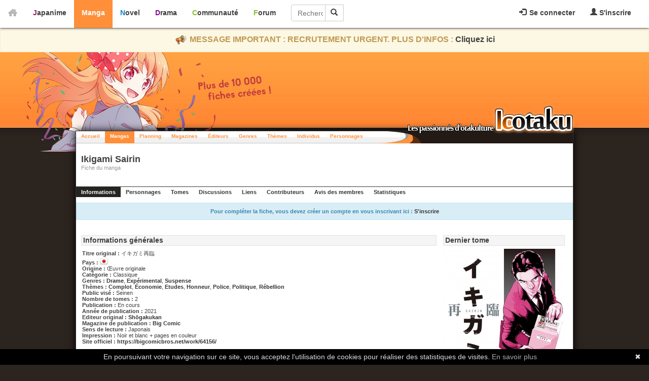

--- FILE ---
content_type: text/html; charset=utf-8
request_url: https://manga.icotaku.com/manga/14339/Ikigami-Sairin.html
body_size: 4730
content:
<!DOCTYPE html>
<html lang="fr" prefix="og: http://ogp.me/ns# fb: http://ogp.me/ns/fb#">
  <head>

    <meta http-equiv="Content-Type" content="text/html; charset=utf-8" />
<meta name="title" content="Ikigami Sairin - Icotaku" />
<meta name="theme-color" content="#FF8F39" />
<meta name="description" content="Ikigami Sairin (イキガミ再臨) est un manga seinen édité au Japon par Shōgakukan (prépublié dans Big Comic)." />
<meta name="copyright" content="Copyright © 2008-2026 - Icotaku 3.1" />
<meta name="twitter:card" content="summary" />
<meta name="twitter:site" content="@Icotaku" />
<meta name="twitter:title" content="Ikigami Sairin - Icotaku" />
<meta name="twitter:image" content="https://manga.icotaku.com/uploads/mangas/manga_14339/tomes/tome_2/tome_A8x2uhCncaxmnjD.jpg" />
<meta name="twitter:description" content="Ikigami Sairin (イキガミ再臨) est un manga seinen édité au Japon par Shōgakukan (prépublié dans Big Comic)." />
<meta name="twitter:creator" content="@Icotaku" />
<meta name="robots" content="index, follow" />
<meta name="language" content="fr" />
<meta property="og:locale" content="fr_FR" />
<meta property="og:site_name" content="Icotaku" />
<meta property="og:title" content="Ikigami Sairin - Icotaku" />
<meta property="og:type" content="website" />
<meta property="og:description" content="Ikigami Sairin (イキガミ再臨) est un manga seinen édité au Japon par Shōgakukan (prépublié dans Big Comic)." />
<meta property="og:image" content="https://manga.icotaku.com/uploads/mangas/manga_14339/tomes/tome_2/tome_A8x2uhCncaxmnjD.jpg" />
<meta property="og:url" content="https://manga.icotaku.com/manga/14339/Ikigami-Sairin.html" />
<meta property="fb:admins" content="140150296090450" />
<title>Ikigami Sairin - Icotaku</title>

    <link rel="shortcut icon" href="/images/manga/favicon.png" />
          <!-- Global site tag (gtag.js) - Google Analytics -->
      <script async src="https://www.googletagmanager.com/gtag/js?id=G-597ZXMT156"></script>
      <script>
        window.dataLayer = window.dataLayer || [];
        function gtag(){dataLayer.push(arguments);}
        gtag('js', new Date());

        gtag('config', 'G-597ZXMT156');
      </script>
        
            <script type="application/ld+json">
            {"@context":"http:\/\/schema.org","@type":"BookSeries","inLanguage":"Japonais","publisher":{"@type":"Organization","name":"Sh\u014dgakukan"},"datePublished":2021,"name":"Ikigami Sairin","description":"Ikigami Sairin (\u30a4\u30ad\u30ac\u30df\u518d\u81e8) est un manga seinen \u00e9dit\u00e9 au Japon par Sh\u014dgakukan (pr\u00e9publi\u00e9 dans Big Comic).","image":"https:\/\/manga.icotaku.com\/uploads\/mangas\/manga_14339\/tomes\/tome_2\/tome_A8x2uhCncaxmnjD.jpg","url":"https:\/\/manga.icotaku.com\/manga\/14339\/Ikigami-Sairin.html"}        </script>
     
  <script type="text/javascript" src="/js/jq/jquery.js"></script>
<script type="text/javascript" src="/js/markitup/jquery.markitup.js"></script>
<script type="text/javascript" src="/js/markitup/sets/bbcode/set.js"></script>
<script type="text/javascript" src="/js/jq/jquery-ui.js"></script>
<script type="text/javascript" src="/js/jq/jquery-ui-i18n.js"></script>
<script type="text/javascript" src="/sf/prototype/js/prototype.js"></script>
<script type="text/javascript" src="/js/icotaku.js?20200816"></script>
<script type="text/javascript" src="/js/dropdown.js"></script>
<script type="text/javascript" src="/sf/prototype/js/builder.js"></script>
<script type="text/javascript" src="/sf/prototype/js/effects.js"></script>
<script type="text/javascript" src="/sf/prototype/js/dragdrop.js"></script>
<link rel="stylesheet" type="text/css" media="screen" href="/css/icobar_tmp.css?20200714" />
<link rel="stylesheet" type="text/css" media="screen" href="/css/manga.css?20200714" />
<link rel="stylesheet" type="text/css" media="screen" href="/css/jquery-ui-manga.css" />
<link rel="stylesheet" type="text/css" media="screen" href="/css/ui.spinner.css" />
</head>
  <body>

      <div id="icobar">
          <div class="error_icobar">
          <div style="display:none;" class="form_error" id="error_for_login"></div>
          <div style="display:none;" class="form_error" id="error_for_password"></div>
      </div>
      
    <div id="barre_profil" class="barre_ico">
            <ul class="icobar_nav">
            <li class="dropdown">
                <a class="dropdown-toggle" href="#" data-toggle="dropdown">
                  <img src="/images/general/pictos/connexion.jpg" alt="Connexion" />                  Se connecter                </a>
                <div class="dropdown-menu">
                    <form name="form_ico_login" id="form_ico_login" class="" method="post" action="/login.html"><input type="hidden" name="_csrf_token" value="4a6af3b9650f396c203f1620626bfede" />                    Pseudo : <input type="text" name="login" id="login" value="" /><br />Mot de passe : <input type="password" name="password" id="password" value="" onkeydown="if(event.keyCode==13){ $('form_ico_login').submit();}" size="14" /><br /><input type="checkbox" name="remember_me" id="remember_me" value="1" />Se souvenir de moi<br /><input type="hidden" name="referer" id="referer" value="/manga/14339/Ikigami-Sairin.html" /><a id="lien_mdp_perdu" href="https://communaute.icotaku.com/mot_de_passe_perdu.html">Mot de passe perdu ?</a><input type="submit" name="commit" value="Se connecter" class="small button green connect_button" />                    </form>
                </div>
            </li>
            <li>
              <a href="https://communaute.icotaku.com/inscription.html"><img src="/images/general/pictos/inscription.jpg" alt="Inscription" /> S'inscrire</a>            </li>
        </ul>
          </div>
       
    <div id="home">
      <a href="https://manga.icotaku.com/"><img src="/images/general/home.png" alt="Home" /></a>    </div>
    <div id="sections" class="barre_ico">
      <ul class="icobar_nav">
        <li class="anime "><a href="https://anime.icotaku.com/">Japanime</a></li>
        <li class="manga active"><a href="https://manga.icotaku.com/">Manga</a></li>
        <li class="novel "><a href="https://novel.icotaku.com/">Novel</a></li>
        <li class="drama "><a href="https://drama.icotaku.com/">Drama</a></li>
        <li class="communaute "><a href="https://communaute.icotaku.com/">Communauté</a></li>
        <li class="forum "><a href="https://forum.icotaku.com/">Forum</a></li>
      </ul>
    
      <form id="input_recherche" name="input_recherche" method="2" action="/mangas.html">        <input type="text" name="filter" id="filter" value="" size="23" placeholder="Rechercher..." />        <button type="submit"><img src="/images/general/pictos/loupe.jpg" alt="Loupe" /></button>
      </form>
    </div>
  </div>
  <div class="text-banner-container">
    <p>
      <img src="/images/general/pictos/portevoix.png" alt="Portevoix" />      MESSAGE IMPORTANT : RECRUTEMENT URGENT. PLUS D'INFOS : <a href="https://communaute.icotaku.com/news/10135/-IMPORTANT--Rejoignez-l-equipe-Icotaku--le-site-a-besoin-de-vous-ou-le-site-finira-par-fermer---.html">Cliquez ici</a>
    </p>
  </div>
    
    <div id="header" class="">

      <div id="entete"></div>
      <div id="largeur">
        <div id="logo"></div>
      </div>

    </div>

    <div id="corps">
      <div id="top">
        <ul id="menu">
          <li class=""><a href="/">Accueil</a></li>
          <li class="selected"><a href="/mangas.html">Mangas</a></li>
          <li class=""><a href="/planning.html">Planning</a></li>
          <li class=""><a href="/magazines.html">Magazines</a></li>
          <li class=""><a href="/editeurs.html">Éditeurs</a></li>
          <li class=""><a href="/genres.html">Genres</a></li>
          <li class=""><a href="/themes.html">Thèmes</a></li>
          <li class=""><a href="/individus.html">Individus</a></li>
          <li class=""><a href="/personnages.html">Personnages</a></li>
        </ul>
      </div>

      <div class="clear"></div>
      <div id="hidden"></div> <script type="text/javascript">
//<![CDATA[
new Draggable('hidden', {})
//]]>
</script> <div id='background-popup'></div>
<div id="page" class="fiche">
  <div id='fiche_entete' class='entete' style='background:url(/images/general/fiche_entete.png) no-repeat right'>  <div>
    <h1>Ikigami Sairin</h1>
    <p>Fiche du manga</p>
  </div>
</div>
<div class='navigation'><span class='premier'>Informations</span><a href="/fiche/personnage/manga/14339">Personnages</a><a href="/fiche/tome/manga/14339">Tomes</a><a href="/fiche/discussion/manga/14339">Discussions</a><a href="/fiche/lien/manga/14339">Liens</a><a href="/fiche/contributeur/manga/14339">Contributeurs</a><a href="/manga/commentaires/14339.html">Avis des membres</a><a href="/fiche/statistique/manga/14339">Statistiques</a></div>
  



 
  <div id="divFicheInfo">
    Pour compléter la fiche, vous devez créer un compte en vous inscrivant ici : <a href="https://communaute.icotaku.com/inscription.html">S&#039;inscrire</a>  </div>

<div class="contenu">
  <div class="complements">
    <h2>Dernier tome</h2>
        <p class="affiche"><img alt="tome_n" src="/images/../uploads/mangas/manga_14339/tomes/tome_2/tome_A8x2uhCncaxmnjD.jpg" /><br /></p>
    <p class="note">
      ?/10<br/>
      <span class="note_par">noté par 0 membre</span>
    </p>
      </div>
  <div class="informations">
    <h2>Informations générales</h2>
    <div class="p info_fiche">
                    <div>
          <b>Titre original : </b>イキガミ再臨        </div>
                        <div>
        <b>Pays : </b><img style="vertical-align:bottom" src="/images/general/flags/jp.png" alt="Jp" />      </div>
      <div>
        <b>Origine : </b>Œuvre originale      </div>
      <div>
        <b>Catégorie : </b>Classique      </div>
      <div>
        <b>Genres : </b>
        <a href="/genre/7/Drame.html">Drame</a>, <a href="/genre/13/Experimental.html">Exp&eacute;rimental</a>, <a href="/genre/33/Suspense.html">Suspense</a>      </div>
      <div>
        <b>Thèmes : </b>
        <a href="/theme/129/Complot.html">Complot</a>, <a href="/theme/96/Economie.html">&Eacute;conomie</a>, <a href="/theme/54/Etudes.html">Etudes</a>, <a href="/theme/151/Honneur.html">Honneur</a>, <a href="/theme/134/Police.html">Police</a>, <a href="/theme/43/Politique.html">Politique</a>, <a href="/theme/186/Rebellion.html">R&eacute;bellion</a>      </div>
      <div>
        <b>Public visé : </b>Seinen      </div>
      <div>
        <b>Nombre de tomes : </b>2      </div>
              <div>
          <b>Publication : </b>En cours        </div>
            <div>
        <b>Année de publication : </b>2021      </div>
              <div>
          <b>Editeur original : </b><a href="/editeur/65/Shogakukan.html">Shōgakukan</a>        </div>
                  <div>
            <b>Magazine de publication : </b><a href="/magazine/96/Big-Comic.html">Big Comic</a>          </div>
                                        <div>
          <b>Sens de lecture : </b>Japonais        </div>
                  <div>
          <b>Impression : </b>Noir et blanc + pages en couleur        </div>
                  <div>
          <b>Site officiel : </b>
          <a target="_blank" href="https://bigcomicbros.net/work/64156/">https://bigcomicbros.net/work/64156/</a>        </div>
         </div>
    <h2>Histoire</h2>
          <p class="vide">Nous n'avons aucune information sur l'histoire de ce manga.<br /><br />
          Peut-être pourrais-tu nous aider en ajoutant quelques informations dans cette partie ?<br />
        </p>
            <h2>Staff</h2>
    <table class="staff">
                  <tr>
                <td><a href="/individu/1085/MASE-Motoro.html">MASE Motorō</a></td>
                <td>
                    Dessin, Sc&eacute;nario                </td>
            </tr>
                  </table>
  </div>
</div>
<p class="retour"><a href="/mangas.html">< Retour à la liste des mangas</a></p>
</div>      <div class="clear"></div>
    </div>

      <div id="h-footer"></div>

  <div id="footer">
    <div id="contenu-footer">

      <div class="bloc_footer">
        <div class="titre">Le site</div>
        <ul>
          <li><a href="https://communaute.icotaku.com/news.html">News</a></li>
          <li><a href="https://communaute.icotaku.com/chroniques.html">Chroniques</a></li>
          <li><a href="https://communaute.icotaku.com/faq.html">FAQ</a></li>
          <li><a href="https://communaute.icotaku.com/staff.html">Qui sommes-nous ?</a></li>
          <li><a href="https://communaute.icotaku.com/partenaires.html">Nos partenaires</a></li>
          <li><a href="https://communaute.icotaku.com/promotion.html">Faites-nous connaitre</a></li>
          <li><a href="https://communaute.icotaku.com/contact.html">Nous contacter</a></li>
          <li><a href="https://communaute.icotaku.com/nous_soutenir.html">Nous soutenir</a></li>
          <li><a href="https://communaute.icotaku.com/mentions_legales.html">Mentions légales</a></li>
        </ul>
      </div>

      <div class="bloc_footer">
        <div class="titre">Les sections</div>
        <ul>
          <li><a href="https://anime.icotaku.com/">Animes</a></li>
          <li><a href="https://manga.icotaku.com/">Mangas</a></li>
          <li><a href="https://novel.icotaku.com/">Novels</a></li>
          <li><a href="https://drama.icotaku.com/">Dramas</a></li>
        </ul>
      </div>

      <div class="bloc_footer">
        <div class="titre">Informations</div>
        <ul>
                                    <li><a href="https://manga.icotaku.com/magazines.html">Magazines</a></li>
                        <li><a href="https://manga.icotaku.com/editeurs.html">Editeurs</a></li>
            <li><a href="https://manga.icotaku.com/individus.html">Individus</a></li>
            <li><a href="https://manga.icotaku.com/personnages.html">Personnages</a></li>
            <li><a href="https://manga.icotaku.com/reglement.html">Règlement</a></li>
                  </ul>
      </div>
      <div class="bloc_footer">
        <div class="titre">Communauté</div>
        <ul>
          <li><a href="https://forum.icotaku.com/">Forum</a></li>
          <li><a href="https://communaute.icotaku.com/liste_membre.html">Membres</a></li>
          <li><a href="https://communaute.icotaku.com/classement.html">Classement IcP</a></li>
          <li><a href="https://discord.gg/tyRMmW9">Discord</a></li>
        </ul>
      </div>

      <div class="bloc_footer" style="text-align: center;">
        <a target="_blank" href="https://www.facebook.com/pages/Icotaku/140150296090450"><img class="reseaux_hover" src="/images/general/pictos/FB_off.png" alt="FB_off" /></a>        <a target="_blank" href="https://www.twitter.com/icotaku"><img class="reseaux_hover" src="/images/general/pictos/twitter_off.png" alt="Twitter_off" /></a>    
        <a target="_blank" href="https://www.instagram.com/icotaku/"><img class="reseaux_hover" src="/images/general/pictos/insta_off.png" alt="Insta_off" /></a>        <a target="_blank" href="https://discord.gg/tyRMmW9"><img class="reseaux_hover" src="/images/general/pictos/discord_off.png" alt="Discord_off" /></a>          <br/>
        <a target="_blank" href="https://www.donnerenligne.fr/icotaku/faire-un-don"><img class="reseaux_hover" src="/images/general/pictos/don_off.png" alt="Don_off" /></a>
      </div>
      <div id="liens_footer"></div>
		<script type="text/javascript">
			  jQuery(document).ready(function() {
				jQuery("img.reseaux_hover").hover(
						function()
						{
						  this.src = this.src.replace("_off", "_actif");
						},
						function()
						{
						  this.src = this.src.replace("_actif", "_off");
						}
				);
				jQuery('body').prepend('<a href="#" class="top_link"></a>');  
				jQuery(window).scroll(function(){  
					posScroll = jQuery(document).scrollTop();  
					if(posScroll >= 200)  
						jQuery('.top_link').fadeIn(600);  
					else  
						jQuery('.top_link').fadeOut(600);  
				});
			  });
		</script>
      <div id="copy_footer">
        <p>Copyright © 2008-2026- Icotaku v3.1</p>
      </div>

    </div>

  </div>
  <script type="text/javascript" id="cookiebanner" src="https://cdn.jsdelivr.net/gh/dobarkod/cookie-banner@1.2.1/dist/cookiebanner.min.js"
          data-cookie-domain=".icotaku.com"
          data-position="bottom" 
      data-linkmsg="En savoir plus" data-moreinfo="https://www.cnil.fr/fr/cookies-les-outils-pour-les-maitriser"
      data-message="En poursuivant votre navigation sur ce site, vous acceptez l'utilisation de cookies pour réaliser des statistiques de visites.">
  </script>
  
  </body>
</html>
